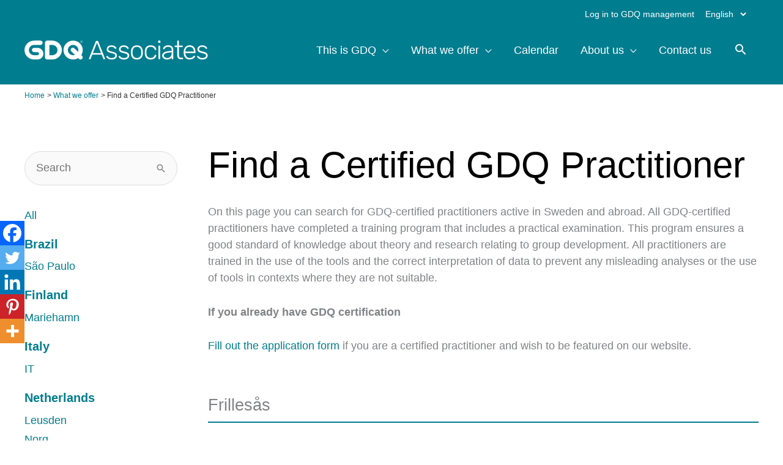

--- FILE ---
content_type: text/html; charset=UTF-8
request_url: https://gdq.se/en/what-we-offer/find/?c_city=Frilles%C3%A5s
body_size: 15079
content:
<!DOCTYPE html><html lang="en-US"><head><script data-no-optimize="1">var litespeed_docref=sessionStorage.getItem("litespeed_docref");litespeed_docref&&(Object.defineProperty(document,"referrer",{get:function(){return litespeed_docref}}),sessionStorage.removeItem("litespeed_docref"));</script> <meta charset="UTF-8"><meta name="viewport" content="width=device-width, initial-scale=1"><link rel="profile" href="https://gmpg.org/xfn/11"><meta name='robots' content='index, follow, max-image-preview:large, max-snippet:-1, max-video-preview:-1' /><link rel="alternate" href="https://gdq.se/sv/vart-erbjudande/hitta-gdq-certifierad-practitioner/" hreflang="sv" /><link rel="alternate" href="https://gdq.se/en/what-we-offer/find/" hreflang="en" /><title>Find a Certified GDQ Practitioner - GDQ</title><link rel="canonical" href="https://gdq.se/en/what-we-offer/find/" /><meta property="og:locale" content="en_US" /><meta property="og:locale:alternate" content="sv_SE" /><meta property="og:type" content="article" /><meta property="og:title" content="Find a Certified GDQ Practitioner - GDQ" /><meta property="og:description" content="On this page you can search for GDQ-certified practitioners active in Sweden and abroad. All GDQ-certified practitioners have completed a training program that includes a practical examination. This program ensures a good standard of knowledge about theory and research relating to group development. All practitioners are trained in the use of the tools and the [&hellip;]" /><meta property="og:url" content="https://gdq.se/en/what-we-offer/find/" /><meta property="og:site_name" content="GDQ" /><meta property="article:publisher" content="https://www.facebook.com/GDQ.Associates" /><meta property="article:modified_time" content="2025-09-19T10:26:44+00:00" /><meta property="og:image" content="https://gdq.se/wp-content/uploads/2022/01/thisisengineering-raeng-h6gCRTCxM7o-unsplash-scaled.jpg" /><meta property="og:image:width" content="2560" /><meta property="og:image:height" content="1708" /><meta property="og:image:type" content="image/jpeg" /><meta name="twitter:card" content="summary_large_image" /><meta name="twitter:label1" content="Est. reading time" /><meta name="twitter:data1" content="1 minute" /> <script type="application/ld+json" class="yoast-schema-graph">{"@context":"https://schema.org","@graph":[{"@type":"WebPage","@id":"https://gdq.se/en/what-we-offer/find/","url":"https://gdq.se/en/what-we-offer/find/","name":"Find a Certified GDQ Practitioner - GDQ","isPartOf":{"@id":"https://gdq.se/en/#website"},"primaryImageOfPage":{"@id":"https://gdq.se/en/what-we-offer/find/#primaryimage"},"image":{"@id":"https://gdq.se/en/what-we-offer/find/#primaryimage"},"thumbnailUrl":"https://gdq.se/wp-content/uploads/2022/01/thisisengineering-raeng-h6gCRTCxM7o-unsplash-scaled.jpg","datePublished":"2022-12-01T11:32:22+00:00","dateModified":"2025-09-19T10:26:44+00:00","breadcrumb":{"@id":"https://gdq.se/en/what-we-offer/find/#breadcrumb"},"inLanguage":"en-US","potentialAction":[{"@type":"ReadAction","target":["https://gdq.se/en/what-we-offer/find/"]}]},{"@type":"ImageObject","inLanguage":"en-US","@id":"https://gdq.se/en/what-we-offer/find/#primaryimage","url":"https://gdq.se/wp-content/uploads/2022/01/thisisengineering-raeng-h6gCRTCxM7o-unsplash-scaled.jpg","contentUrl":"https://gdq.se/wp-content/uploads/2022/01/thisisengineering-raeng-h6gCRTCxM7o-unsplash-scaled.jpg","width":2560,"height":1708},{"@type":"BreadcrumbList","@id":"https://gdq.se/en/what-we-offer/find/#breadcrumb","itemListElement":[{"@type":"ListItem","position":1,"name":"Home","item":"https://gdq.se/en/"},{"@type":"ListItem","position":2,"name":"What we offer","item":"https://gdq.se/en/what-we-offer/"},{"@type":"ListItem","position":3,"name":"Find a Certified GDQ Practitioner"}]},{"@type":"WebSite","@id":"https://gdq.se/en/#website","url":"https://gdq.se/en/","name":"GDQ","description":"","publisher":{"@id":"https://gdq.se/en/#organization"},"potentialAction":[{"@type":"SearchAction","target":{"@type":"EntryPoint","urlTemplate":"https://gdq.se/en/?s={search_term_string}"},"query-input":{"@type":"PropertyValueSpecification","valueRequired":true,"valueName":"search_term_string"}}],"inLanguage":"en-US"},{"@type":"Organization","@id":"https://gdq.se/en/#organization","name":"GDQ Associates","url":"https://gdq.se/en/","logo":{"@type":"ImageObject","inLanguage":"en-US","@id":"https://gdq.se/en/#/schema/logo/image/","url":"https://gdq.se/wp-content/uploads/2020/08/GDQ-favicon-v2.png","contentUrl":"https://gdq.se/wp-content/uploads/2020/08/GDQ-favicon-v2.png","width":557,"height":558,"caption":"GDQ Associates"},"image":{"@id":"https://gdq.se/en/#/schema/logo/image/"},"sameAs":["https://www.facebook.com/GDQ.Associates","https://www.instagram.com/gdq_associates/","https://www.linkedin.com/company/gdq-associates/"]}]}</script> <link rel='dns-prefetch' href='//www.googletagmanager.com' /><link rel='dns-prefetch' href='//fonts.googleapis.com' /><link rel="alternate" type="application/rss+xml" title="GDQ &raquo; Feed" href="https://gdq.se/en/feed/" /><link rel="alternate" type="application/rss+xml" title="GDQ &raquo; Comments Feed" href="https://gdq.se/en/comments/feed/" /><link data-optimized="2" rel="stylesheet" href="https://gdq.se/wp-content/litespeed/css/51abbc120f48b58e1e6d9d3bab9e6f0d.css?ver=f2ed7" /> <script type="litespeed/javascript" data-src="https://gdq.se/wp-includes/js/jquery/jquery.min.js?ver=3.7.1" id="jquery-core-js"></script> <!--[if IE]> <script src="https://gdq.se/wp-content/themes/astra/assets/js/minified/flexibility.min.js?ver=4.11.15" id="astra-flexibility-js"></script> <script id="astra-flexibility-js-after">flexibility(document.documentElement);</script> <![endif]--> <script type="litespeed/javascript" data-src="https://www.googletagmanager.com/gtag/js?id=GT-MQDVNLB4" id="google_gtagjs-js"></script> <script id="google_gtagjs-js-after" type="litespeed/javascript">window.dataLayer=window.dataLayer||[];function gtag(){dataLayer.push(arguments)}
gtag("set","linker",{"domains":["gdq.se"]});gtag("js",new Date());gtag("set","developer_id.dZTNiMT",!0);gtag("config","GT-MQDVNLB4");window._googlesitekit=window._googlesitekit||{};window._googlesitekit.throttledEvents=[];window._googlesitekit.gtagEvent=(name,data)=>{var key=JSON.stringify({name,data});if(!!window._googlesitekit.throttledEvents[key]){return}window._googlesitekit.throttledEvents[key]=!0;setTimeout(()=>{delete window._googlesitekit.throttledEvents[key]},5);gtag("event",name,{...data,event_source:"site-kit"})}</script> <link rel="https://api.w.org/" href="https://gdq.se/wp-json/" /><link rel="alternate" title="JSON" type="application/json" href="https://gdq.se/wp-json/wp/v2/pages/6442" /><link rel="EditURI" type="application/rsd+xml" title="RSD" href="https://gdq.se/xmlrpc.php?rsd" /><meta name="generator" content="WordPress 6.8.3" /><link rel='shortlink' href='https://gdq.se/?p=6442' /><link rel="alternate" title="oEmbed (JSON)" type="application/json+oembed" href="https://gdq.se/wp-json/oembed/1.0/embed?url=https%3A%2F%2Fgdq.se%2Fen%2Fwhat-we-offer%2Ffind%2F&#038;lang=en" /><link rel="alternate" title="oEmbed (XML)" type="text/xml+oembed" href="https://gdq.se/wp-json/oembed/1.0/embed?url=https%3A%2F%2Fgdq.se%2Fen%2Fwhat-we-offer%2Ffind%2F&#038;format=xml&#038;lang=en" /><meta name="generator" content="Site Kit by Google 1.166.0" /><link rel="icon" href="https://gdq.se/wp-content/uploads/2020/06/cropped-GDQ-favicon-v2-32x32.png" sizes="32x32" /><link rel="icon" href="https://gdq.se/wp-content/uploads/2020/06/cropped-GDQ-favicon-v2-192x192.png" sizes="192x192" /><link rel="apple-touch-icon" href="https://gdq.se/wp-content/uploads/2020/06/cropped-GDQ-favicon-v2-180x180.png" /><meta name="msapplication-TileImage" content="https://gdq.se/wp-content/uploads/2020/06/cropped-GDQ-favicon-v2-270x270.png" /></head><body itemtype='https://schema.org/WebPage' itemscope='itemscope' class="wp-singular page-template page-template-consultants-template page-template-consultants-template-php page page-id-6442 page-child parent-pageid-5414 wp-custom-logo wp-embed-responsive wp-theme-astra wp-child-theme-agoodtheme mec-theme-astra ast-desktop ast-plain-container ast-no-sidebar astra-4.11.15 ast-header-custom-item-inside group-blog ast-single-post ast-inherit-site-logo-transparent ast-above-mobile-menu-align-stack ast-default-menu-enable ast-default-above-menu-enable ast-default-below-menu-enable above-header-nav-padding-support ast-full-width-layout ast-inherit-site-logo-sticky ast-primary-sticky-enabled ast-normal-title-enabled astra-addon-4.12.1"><a
class="skip-link screen-reader-text"
href="#content">
Skip to content</a><div
class="hfeed site" id="page"><header
class="site-header header-main-layout-1 ast-primary-menu-enabled ast-logo-title-inline ast-menu-toggle-icon ast-mobile-header-inline ast-above-header-enabled ast-above-header-section-separated ast-above-header-mobile-stack ast-below-header-mobile-stack" id="masthead" itemtype="https://schema.org/WPHeader" itemscope="itemscope" itemid="#masthead"		><div class="ast-above-header-wrap ast-above-header-1" ><div class="ast-above-header"><div class="ast-container"><div class="ast-flex ast-above-header-section-wrap"><div class="ast-above-header-section ast-above-header-section-2 ast-flex ast-justify-content-flex-end widget-above-header" ><div class="above-header-widget above-header-user-select"><div id="custom_html-5" class="widget_text widget widget_custom_html"><div class="textwidget custom-html-widget"><a href="https://markii.gdq.se/login"><i class="fas fa-lock"></i> Log in to GDQ management</a></div></div><div id="polylang-4" class="widget widget_polylang"><label class="screen-reader-text" for="lang_choice_polylang-4">Choose a language</label><select name="lang_choice_polylang-4" id="lang_choice_polylang-4" class="pll-switcher-select"><option value="https://gdq.se/sv/vart-erbjudande/hitta-gdq-certifierad-practitioner/" lang="sv-SE" data-lang="{&quot;id&quot;:0,&quot;name&quot;:&quot;Svenska&quot;,&quot;slug&quot;:&quot;sv&quot;,&quot;dir&quot;:0}">Svenska</option><option value="https://gdq.se/en/what-we-offer/find/" lang="en-US" selected='selected' data-lang="{&quot;id&quot;:0,&quot;name&quot;:&quot;English&quot;,&quot;slug&quot;:&quot;en&quot;,&quot;dir&quot;:0}">English</option></select></div></div></div></div></div></div></div><div class="main-header-bar-wrap"><div class="main-header-bar"><div class="ast-container"><div class="ast-flex main-header-container"><div class="site-branding"><div
class="ast-site-identity" itemtype="https://schema.org/Organization" itemscope="itemscope"			>
<span class="site-logo-img"><a href="https://gdq.se/en/" class="custom-logo-link" rel="home"><img data-lazyloaded="1" src="[data-uri]" width="1672" height="180" data-src="https://gdq.se/wp-content/uploads/2020/04/gdq-v.svg" class="custom-logo" alt="GDQ" decoding="async" fetchpriority="high" /></a></span></div></div><div class="ast-mobile-menu-buttons"><div class="ast-button-wrap">
<button type="button" class="menu-toggle main-header-menu-toggle  ast-mobile-menu-buttons-minimal "  aria-controls='primary-menu' aria-expanded='false'>
<span class="screen-reader-text">Main Menu</span>
<span class="ast-icon icon-menu-bars"><span class="menu-toggle-icon"></span></span>							</button></div></div><div class="ast-main-header-bar-alignment"><div class="main-header-bar-navigation"><nav class="site-navigation ast-flex-grow-1 navigation-accessibility" id="primary-site-navigation" aria-label="Site Navigation" itemtype="https://schema.org/SiteNavigationElement" itemscope="itemscope"><div class="main-navigation"><ul id="primary-menu" class="main-header-menu ast-menu-shadow ast-nav-menu ast-flex ast-justify-content-flex-end  submenu-with-border ast-mega-menu-enabled"><li id="menu-item-2682" class="menu-item menu-item-type-post_type menu-item-object-page menu-item-has-children menu-item-2682"><a aria-expanded="false" href="https://gdq.se/en/this-is-gdq/" class="menu-link"><span class="ast-icon icon-arrow"></span><span class="menu-text">This is GDQ</span><span class="sub-arrow"></span></a><button class="ast-menu-toggle" aria-expanded="false" aria-label="Toggle menu"><span class="screen-reader-text">Menu Toggle</span><span class="ast-icon icon-arrow"></span></button><ul class="sub-menu"><li id="menu-item-2912" class="menu-item menu-item-type-post_type menu-item-object-page menu-item-2912"><a href="https://gdq.se/en/this-is-gdq/research/" class="menu-link"><span class="ast-icon icon-arrow"></span><span class="menu-text">The Research behind GDQ</span></a></li><li id="menu-item-8076" class="menu-item menu-item-type-post_type menu-item-object-page menu-item-8076"><a href="https://gdq.se/en/this-is-gdq/curious-about-a-gdq-report/" class="menu-link"><span class="ast-icon icon-arrow"></span><span class="menu-text">Curious about a GDQ Report?</span></a></li></ul></li><li id="menu-item-5624" class="menu-item menu-item-type-post_type menu-item-object-page current-page-ancestor current-menu-ancestor current-menu-parent current-page-parent current_page_parent current_page_ancestor menu-item-has-children menu-item-5624"><a aria-expanded="false" href="https://gdq.se/en/what-we-offer/" class="menu-link"><span class="ast-icon icon-arrow"></span><span class="menu-text">What we offer</span><span class="sub-arrow"></span></a><button class="ast-menu-toggle" aria-expanded="false" aria-label="Toggle menu"><span class="screen-reader-text">Menu Toggle</span><span class="ast-icon icon-arrow"></span></button><ul class="sub-menu"><li id="menu-item-5627" class="menu-item menu-item-type-post_type menu-item-object-page menu-item-5627"><a href="https://gdq.se/en/what-we-offer/become-gdq-certified/" class="menu-link"><span class="ast-icon icon-arrow"></span><span class="menu-text">Become GDQ certified</span></a></li><li id="menu-item-5625" class="menu-item menu-item-type-post_type menu-item-object-page menu-item-5625"><a href="https://gdq.se/en/what-we-offer/already-certified/" class="menu-link"><span class="ast-icon icon-arrow"></span><span class="menu-text">Already certified?</span></a></li><li id="menu-item-6485" class="menu-item menu-item-type-post_type menu-item-object-page current-menu-item page_item page-item-6442 current_page_item menu-item-6485"><a href="https://gdq.se/en/what-we-offer/find/" class="menu-link"><span class="ast-icon icon-arrow"></span><span class="menu-text">Find a Certified GDQ Practitioner</span></a></li></ul></li><li id="menu-item-2913" class="menu-item menu-item-type-post_type menu-item-object-page menu-item-2913"><a href="https://gdq.se/en/calender/" class="menu-link"><span class="ast-icon icon-arrow"></span><span class="menu-text">Calendar</span><span class="sub-arrow"></span></a></li><li id="menu-item-8099" class="menu-item menu-item-type-post_type menu-item-object-page menu-item-has-children menu-item-8099"><a aria-expanded="false" href="https://gdq.se/en/about-us-2/" class="menu-link"><span class="ast-icon icon-arrow"></span><span class="menu-text">About us</span><span class="sub-arrow"></span></a><button class="ast-menu-toggle" aria-expanded="false" aria-label="Toggle menu"><span class="screen-reader-text">Menu Toggle</span><span class="ast-icon icon-arrow"></span></button><ul class="sub-menu"><li id="menu-item-8100" class="menu-item menu-item-type-post_type menu-item-object-page menu-item-8100"><a href="https://gdq.se/en/about-us-2/about-gdq-associates/" class="menu-link"><span class="ast-icon icon-arrow"></span><span class="menu-text">Our story</span></a></li><li id="menu-item-8101" class="menu-item menu-item-type-post_type menu-item-object-page menu-item-8101"><a href="https://gdq.se/en/about-us-2/our-seven-ethical-and-practical-principles/" class="menu-link"><span class="ast-icon icon-arrow"></span><span class="menu-text">Our six ethical and practical principles</span></a></li><li id="menu-item-2676" class="menu-item menu-item-type-post_type menu-item-object-page menu-item-2676"><a href="https://gdq.se/en/about-us-2/our-team/" class="menu-link"><span class="ast-icon icon-arrow"></span><span class="menu-text">Our team</span></a></li></ul></li><li id="menu-item-8114" class="menu-item menu-item-type-post_type menu-item-object-page menu-item-8114"><a href="https://gdq.se/en/contact/" class="menu-link"><span class="ast-icon icon-arrow"></span><span class="menu-text">Contact us</span><span class="sub-arrow"></span></a></li><li class="ast-masthead-custom-menu-items search-custom-menu-item"><div class="ast-search-icon"><a class="full-screen astra-search-icon" aria-label="Search icon link" href="#" role="button"></a></div><div class="ast-search-menu-icon full-screen"></div></li></ul></div></nav></div></div></div></div></div></div></header><div class="main-header-bar ast-header-breadcrumb"><div class="ast-container"><div class="ast-breadcrumbs-wrapper"><div class="ast-breadcrumbs-inner"><nav role="navigation" aria-label="Breadcrumbs" class="breadcrumb-trail breadcrumbs"><div class="ast-breadcrumbs"><ul class="trail-items"><li class="trail-item trail-begin"><a href="https://gdq.se/en/" rel="home"><span>Home</span></a></li><li class="trail-item"><a href="https://gdq.se/en/what-we-offer/"><span>What we offer</span></a></li><li class="trail-item trail-end"><span><span>Find a Certified GDQ Practitioner</span></span></li></ul></div></nav></div></div></div></div><div id="content" class="site-content"><div class="ast-container"><div id="primary" class="content-area primary"><div class="consultants-wrapper"><div class="consultants-left-panel"><form id="consultant-search-form">
<input type="text" name="c_search" placeholder="Search">
<span class="astra-search-icon"></span></form><ul class="consultants-country-list"><li>
<a href="/en/what-we-offer/find/">
All						</a></li><li class="country-item">
<strong>
<a href="/en/what-we-offer/find/?c_country=Brazil"
class="country-link">
Brazil								</a>
</strong><ul class="consultants-city-list"><li>
<a
href="/en/what-we-offer/find/?c_country=Brazil&c_city=S%C3%A3o+Paulo">
São Paulo										</a></li></ul></li><li class="country-item">
<strong>
<a href="/en/what-we-offer/find/?c_country=Finland"
class="country-link">
Finland								</a>
</strong><ul class="consultants-city-list"><li>
<a
href="/en/what-we-offer/find/?c_country=Finland&c_city=Mariehamn">
Mariehamn										</a></li></ul></li><li class="country-item">
<strong>
<a href="/en/what-we-offer/find/?c_country=Italy"
class="country-link">
Italy								</a>
</strong><ul class="consultants-city-list"><li>
<a
href="/en/what-we-offer/find/?c_country=Italy&c_city=IT">
IT										</a></li></ul></li><li class="country-item">
<strong>
<a href="/en/what-we-offer/find/?c_country=Netherlands"
class="country-link">
Netherlands								</a>
</strong><ul class="consultants-city-list"><li>
<a
href="/en/what-we-offer/find/?c_country=Netherlands&c_city=Leusden">
Leusden										</a></li><li>
<a
href="/en/what-we-offer/find/?c_country=Netherlands&c_city=Norg">
Norg										</a></li></ul></li><li class="country-item">
<strong>
<a href="/en/what-we-offer/find/?c_country=Norway"
class="country-link">
Norway								</a>
</strong><ul class="consultants-city-list"><li>
<a
href="/en/what-we-offer/find/?c_country=Norway&c_city=Drammen">
Drammen										</a></li><li>
<a
href="/en/what-we-offer/find/?c_country=Norway&c_city=Oslo">
Oslo										</a></li><li>
<a
href="/en/what-we-offer/find/?c_country=Norway&c_city=Rykkinn">
Rykkinn										</a></li></ul></li><li class="country-item">
<strong>
<a href="/en/what-we-offer/find/?c_country=Sweden"
class="country-link">
Sweden								</a>
</strong><ul class="consultants-city-list"><li>
<a
href="/en/what-we-offer/find/?c_country=Sweden&c_city=Alings%C3%A5s">
Alingsås										</a></li><li>
<a
href="/en/what-we-offer/find/?c_country=Sweden&c_city=Boden">
Boden										</a></li><li>
<a
href="/en/what-we-offer/find/?c_country=Sweden&c_city=Borgholm">
Borgholm										</a></li><li>
<a
href="/en/what-we-offer/find/?c_country=Sweden&c_city=Bor%C3%A5s">
Borås										</a></li><li>
<a
href="/en/what-we-offer/find/?c_country=Sweden&c_city=Bromma">
Bromma										</a></li><li>
<a
href="/en/what-we-offer/find/?c_country=Sweden&c_city=Br%C3%B6sarp">
Brösarp										</a></li><li>
<a
href="/en/what-we-offer/find/?c_country=Sweden&c_city=B%C3%A5lsta">
Bålsta										</a></li><li>
<a
href="/en/what-we-offer/find/?c_country=Sweden&c_city=Eker%C3%B6">
Ekerö										</a></li><li>
<a
href="/en/what-we-offer/find/?c_country=Sweden&c_city=Enskede">
Enskede										</a></li><li>
<a
href="/en/what-we-offer/find/?c_country=Sweden&c_city=Falsterbo">
Falsterbo										</a></li><li>
<a
href="/en/what-we-offer/find/?c_country=Sweden&c_city=Falun">
Falun										</a></li><li>
<a
href="/en/what-we-offer/find/?c_country=Sweden&c_city=Frilles%C3%A5s">
Frillesås										</a></li><li>
<a
href="/en/what-we-offer/find/?c_country=Sweden&c_city=Fr%C3%B6s%C3%B6n">
Frösön										</a></li><li>
<a
href="/en/what-we-offer/find/?c_country=Sweden&c_city=F%C3%A4rjestaden">
Färjestaden										</a></li><li>
<a
href="/en/what-we-offer/find/?c_country=Sweden&c_city=Gustavsberg">
Gustavsberg										</a></li><li>
<a
href="/en/what-we-offer/find/?c_country=Sweden&c_city=G%C3%A4vle">
Gävle										</a></li><li>
<a
href="/en/what-we-offer/find/?c_country=Sweden&c_city=G%C3%B6teborg">
Göteborg										</a></li><li>
<a
href="/en/what-we-offer/find/?c_country=Sweden&c_city=Habo">
Habo										</a></li><li>
<a
href="/en/what-we-offer/find/?c_country=Sweden&c_city=Hallstavik">
Hallstavik										</a></li><li>
<a
href="/en/what-we-offer/find/?c_country=Sweden&c_city=Halmstad">
Halmstad										</a></li><li>
<a
href="/en/what-we-offer/find/?c_country=Sweden&c_city=Helsingborg">
Helsingborg										</a></li><li>
<a
href="/en/what-we-offer/find/?c_country=Sweden&c_city=Hunnebostrand">
Hunnebostrand										</a></li><li>
<a
href="/en/what-we-offer/find/?c_country=Sweden&c_city=H%C3%A4ssleholm">
Hässleholm										</a></li><li>
<a
href="/en/what-we-offer/find/?c_country=Sweden&c_city=Istorp">
Istorp										</a></li><li>
<a
href="/en/what-we-offer/find/?c_country=Sweden&c_city=J%C3%A4rf%C3%A4lla">
Järfälla										</a></li><li>
<a
href="/en/what-we-offer/find/?c_country=Sweden&c_city=J%C3%B6nk%C3%B6ping">
Jönköping										</a></li><li>
<a
href="/en/what-we-offer/find/?c_country=Sweden&c_city=Kalmar">
Kalmar										</a></li><li>
<a
href="/en/what-we-offer/find/?c_country=Sweden&c_city=Karlshamn">
Karlshamn										</a></li><li>
<a
href="/en/what-we-offer/find/?c_country=Sweden&c_city=Karlskrona">
Karlskrona										</a></li><li>
<a
href="/en/what-we-offer/find/?c_country=Sweden&c_city=Knivsta">
Knivsta										</a></li><li>
<a
href="/en/what-we-offer/find/?c_country=Sweden&c_city=K%C3%A5llered">
Kållered										</a></li><li>
<a
href="/en/what-we-offer/find/?c_country=Sweden&c_city=Lerum">
Lerum										</a></li><li>
<a
href="/en/what-we-offer/find/?c_country=Sweden&c_city=Liding%C3%B6">
Lidingö										</a></li><li>
<a
href="/en/what-we-offer/find/?c_country=Sweden&c_city=Limhamn">
Limhamn										</a></li><li>
<a
href="/en/what-we-offer/find/?c_country=Sweden&c_city=Link%C3%B6ping">
Linköping										</a></li><li>
<a
href="/en/what-we-offer/find/?c_country=Sweden&c_city=Ljungbyholm">
Ljungbyholm										</a></li><li>
<a
href="/en/what-we-offer/find/?c_country=Sweden&c_city=Lomma">
Lomma										</a></li><li>
<a
href="/en/what-we-offer/find/?c_country=Sweden&c_city=Lule%C3%A5">
Luleå										</a></li><li>
<a
href="/en/what-we-offer/find/?c_country=Sweden&c_city=Lund">
Lund										</a></li><li>
<a
href="/en/what-we-offer/find/?c_country=Sweden&c_city=Malm%C3%B6">
Malmö										</a></li><li>
<a
href="/en/what-we-offer/find/?c_country=Sweden&c_city=Motala">
Motala										</a></li><li>
<a
href="/en/what-we-offer/find/?c_country=Sweden&c_city=Onsala">
Onsala										</a></li><li>
<a
href="/en/what-we-offer/find/?c_country=Sweden&c_city=Philadelphia">
Philadelphia										</a></li><li>
<a
href="/en/what-we-offer/find/?c_country=Sweden&c_city=Pite%C3%A5">
Piteå										</a></li><li>
<a
href="/en/what-we-offer/find/?c_country=Sweden&c_city=Rydeb%C3%A4ck">
Rydebäck										</a></li><li>
<a
href="/en/what-we-offer/find/?c_country=Sweden&c_city=R%C3%B6st%C3%A5nga">
Röstånga										</a></li><li>
<a
href="/en/what-we-offer/find/?c_country=Sweden&c_city=Saltsj%C3%B6-Boo">
Saltsjö-Boo										</a></li><li>
<a
href="/en/what-we-offer/find/?c_country=Sweden&c_city=Sigtuna">
Sigtuna										</a></li><li>
<a
href="/en/what-we-offer/find/?c_country=Sweden&c_city=Skan%C3%B6r">
Skanör										</a></li><li>
<a
href="/en/what-we-offer/find/?c_country=Sweden&c_city=Sk%C3%A4ret">
Skäret										</a></li><li>
<a
href="/en/what-we-offer/find/?c_country=Sweden&c_city=Solna">
Solna										</a></li><li>
<a
href="/en/what-we-offer/find/?c_country=Sweden&c_city=Stenungsund">
Stenungsund										</a></li><li>
<a
href="/en/what-we-offer/find/?c_country=Sweden&c_city=Stockholm">
Stockholm										</a></li><li>
<a
href="/en/what-we-offer/find/?c_country=Sweden&c_city=Sundsvall">
Sundsvall										</a></li><li>
<a
href="/en/what-we-offer/find/?c_country=Sweden&c_city=Tjureda">
Tjureda										</a></li><li>
<a
href="/en/what-we-offer/find/?c_country=Sweden&c_city=Trollh%C3%A4ttan">
Trollhättan										</a></li><li>
<a
href="/en/what-we-offer/find/?c_country=Sweden&c_city=Tullinge">
Tullinge										</a></li><li>
<a
href="/en/what-we-offer/find/?c_country=Sweden&c_city=Tyres%C3%B6">
Tyresö										</a></li><li>
<a
href="/en/what-we-offer/find/?c_country=Sweden&c_city=T%C3%A4by">
Täby										</a></li><li>
<a
href="/en/what-we-offer/find/?c_country=Sweden&c_city=Ullared">
Ullared										</a></li><li>
<a
href="/en/what-we-offer/find/?c_country=Sweden&c_city=Ume%C3%A5">
Umeå										</a></li><li>
<a
href="/en/what-we-offer/find/?c_country=Sweden&c_city=Uppsala">
Uppsala										</a></li><li>
<a
href="/en/what-we-offer/find/?c_country=Sweden&c_city=Varberg">
Varberg										</a></li><li>
<a
href="/en/what-we-offer/find/?c_country=Sweden&c_city=Vaxholm">
Vaxholm										</a></li><li>
<a
href="/en/what-we-offer/find/?c_country=Sweden&c_city=Vessigebro">
Vessigebro										</a></li><li>
<a
href="/en/what-we-offer/find/?c_country=Sweden&c_city=Vitaby">
Vitaby										</a></li><li>
<a
href="/en/what-we-offer/find/?c_country=Sweden&c_city=V%C3%A4rnamo">
Värnamo										</a></li><li>
<a
href="/en/what-we-offer/find/?c_country=Sweden&c_city=V%C3%A4stra+Fr%C3%B6lunda">
Västra Frölunda										</a></li><li>
<a
href="/en/what-we-offer/find/?c_country=Sweden&c_city=V%C3%A4stra+G%C3%B6taland">
Västra Götaland										</a></li><li>
<a
href="/en/what-we-offer/find/?c_country=Sweden&c_city=V%C3%A4xj%C3%B6">
Växjö										</a></li><li>
<a
href="/en/what-we-offer/find/?c_country=Sweden&c_city=Ystad">
Ystad										</a></li><li>
<a
href="/en/what-we-offer/find/?c_country=Sweden&c_city=%C3%84lmhult">
Älmhult										</a></li><li>
<a
href="/en/what-we-offer/find/?c_country=Sweden&c_city=%C3%84lvsj%C3%B6">
Älvsjö										</a></li><li>
<a
href="/en/what-we-offer/find/?c_country=Sweden&c_city=%C3%85storp">
Åstorp										</a></li><li>
<a
href="/en/what-we-offer/find/?c_country=Sweden&c_city=%C3%96rebro">
Örebro										</a></li></ul></li><li class="country-item">
<strong>
<a href="/en/what-we-offer/find/?c_country=Turkey"
class="country-link">
Turkey								</a>
</strong><ul class="consultants-city-list"><li>
<a
href="/en/what-we-offer/find/?c_country=Turkey&c_city=ISTANBUL">
ISTANBUL										</a></li></ul></li><li class="country-item">
<strong>
<a href="/en/what-we-offer/find/?c_country=United+States"
class="country-link">
United States								</a>
</strong><ul class="consultants-city-list"><li>
<a
href="/en/what-we-offer/find/?c_country=United+States&c_city=Doylestown%2C+PA">
Doylestown, PA										</a></li><li>
<a
href="/en/what-we-offer/find/?c_country=United+States&c_city=US">
US										</a></li></ul></li></ul></div><div class="consultants-grid-wrapper consultants-right-panel"><div><main id="main" class="site-main"><article
class="post-6442 page type-page status-publish has-post-thumbnail ast-article-single" id="post-6442" itemtype="https://schema.org/CreativeWork" itemscope="itemscope"><header class="entry-header "><h1 class="entry-title" itemprop="headline">Find a Certified GDQ Practitioner</h1></header><div class="entry-content clear"
itemprop="text"><p>On this page you can search for GDQ-certified practitioners active in Sweden and abroad. All GDQ-certified practitioners have completed a training program that includes a practical examination. This program ensures a good standard of knowledge about theory and research relating to group development. All practitioners are trained in the use of the tools and the correct interpretation of data to prevent any misleading analyses or the use of tools in contexts where they are not suitable.</p><p></p><p><strong>If you already have GDQ certification</strong></p><p><a href="https://gdq.se/en/apply-to-be-featured-on-the-gdq-website/" target="_blank" rel="noreferrer noopener">Fill out the application form</a> if you are a certified practitioner and wish to be featured on our website.<br></p><div class='heateor_sss_sharing_container heateor_sss_vertical_sharing' style='width:44px;left: -10px;top: 150px;-webkit-box-shadow:none;box-shadow:none;' data-heateor-sss-href='https://gdq.se/en/what-we-offer/find/'><div class="heateor_sss_sharing_ul"><a aria-label="Facebook" class="heateor_sss_facebook" href="https://www.facebook.com/sharer/sharer.php?u=https%3A%2F%2Fgdq.se%2Fen%2Fwhat-we-offer%2Ffind%2F%3Fc_city%3DFrilles%25C3%25A5s" title="Facebook" rel="nofollow noopener" target="_blank" style="font-size:32px!important;box-shadow:none;display:inline-block;vertical-align:middle"><span class="heateor_sss_svg" style="background-color:#0765FE;width:40px;height:40px;margin:0;display:inline-block;opacity:1;float:left;font-size:32px;box-shadow:none;display:inline-block;font-size:16px;padding:0 4px;vertical-align:middle;background-repeat:repeat;overflow:hidden;padding:0;cursor:pointer;box-sizing:content-box"><svg style="display:block;" focusable="false" aria-hidden="true" xmlns="http://www.w3.org/2000/svg" width="100%" height="100%" viewBox="0 0 32 32"><path fill="#fff" d="M28 16c0-6.627-5.373-12-12-12S4 9.373 4 16c0 5.628 3.875 10.35 9.101 11.647v-7.98h-2.474V16H13.1v-1.58c0-4.085 1.849-5.978 5.859-5.978.76 0 2.072.15 2.608.298v3.325c-.283-.03-.775-.045-1.386-.045-1.967 0-2.728.745-2.728 2.683V16h3.92l-.673 3.667h-3.247v8.245C23.395 27.195 28 22.135 28 16Z"></path></svg></span></a><a aria-label="Twitter" class="heateor_sss_button_twitter" href="https://twitter.com/intent/tweet?text=Find%20a%20Certified%20GDQ%20Practitioner&url=https%3A%2F%2Fgdq.se%2Fen%2Fwhat-we-offer%2Ffind%2F%3Fc_city%3DFrilles%25C3%25A5s" title="Twitter" rel="nofollow noopener" target="_blank" style="font-size:32px!important;box-shadow:none;display:inline-block;vertical-align:middle"><span class="heateor_sss_svg heateor_sss_s__default heateor_sss_s_twitter" style="background-color:#55acee;width:40px;height:40px;margin:0;display:inline-block;opacity:1;float:left;font-size:32px;box-shadow:none;display:inline-block;font-size:16px;padding:0 4px;vertical-align:middle;background-repeat:repeat;overflow:hidden;padding:0;cursor:pointer;box-sizing:content-box"><svg style="display:block;" focusable="false" aria-hidden="true" xmlns="http://www.w3.org/2000/svg" width="100%" height="100%" viewBox="-4 -4 39 39"><path d="M28 8.557a9.913 9.913 0 0 1-2.828.775 4.93 4.93 0 0 0 2.166-2.725 9.738 9.738 0 0 1-3.13 1.194 4.92 4.92 0 0 0-3.593-1.55 4.924 4.924 0 0 0-4.794 6.049c-4.09-.21-7.72-2.17-10.15-5.15a4.942 4.942 0 0 0-.665 2.477c0 1.71.87 3.214 2.19 4.1a4.968 4.968 0 0 1-2.23-.616v.06c0 2.39 1.7 4.38 3.952 4.83-.414.115-.85.174-1.297.174-.318 0-.626-.03-.928-.086a4.935 4.935 0 0 0 4.6 3.42 9.893 9.893 0 0 1-6.114 2.107c-.398 0-.79-.023-1.175-.068a13.953 13.953 0 0 0 7.55 2.213c9.056 0 14.01-7.507 14.01-14.013 0-.213-.005-.426-.015-.637.96-.695 1.795-1.56 2.455-2.55z" fill="#fff"></path></svg></span></a><a aria-label="Linkedin" class="heateor_sss_button_linkedin" href="https://www.linkedin.com/sharing/share-offsite/?url=https%3A%2F%2Fgdq.se%2Fen%2Fwhat-we-offer%2Ffind%2F%3Fc_city%3DFrilles%25C3%25A5s" title="Linkedin" rel="nofollow noopener" target="_blank" style="font-size:32px!important;box-shadow:none;display:inline-block;vertical-align:middle"><span class="heateor_sss_svg heateor_sss_s__default heateor_sss_s_linkedin" style="background-color:#0077b5;width:40px;height:40px;margin:0;display:inline-block;opacity:1;float:left;font-size:32px;box-shadow:none;display:inline-block;font-size:16px;padding:0 4px;vertical-align:middle;background-repeat:repeat;overflow:hidden;padding:0;cursor:pointer;box-sizing:content-box"><svg style="display:block;" focusable="false" aria-hidden="true" xmlns="http://www.w3.org/2000/svg" width="100%" height="100%" viewBox="0 0 32 32"><path d="M6.227 12.61h4.19v13.48h-4.19V12.61zm2.095-6.7a2.43 2.43 0 0 1 0 4.86c-1.344 0-2.428-1.09-2.428-2.43s1.084-2.43 2.428-2.43m4.72 6.7h4.02v1.84h.058c.56-1.058 1.927-2.176 3.965-2.176 4.238 0 5.02 2.792 5.02 6.42v7.395h-4.183v-6.56c0-1.564-.03-3.574-2.178-3.574-2.18 0-2.514 1.7-2.514 3.46v6.668h-4.187V12.61z" fill="#fff"></path></svg></span></a><a aria-label="Pinterest" class="heateor_sss_button_pinterest" href="https://gdq.se/en/what-we-offer/find/?c_city=Frilles%C3%A5s" onclick="event.preventDefault();javascript:void( (function() {var e=document.createElement('script' );e.setAttribute('type','text/javascript' );e.setAttribute('charset','UTF-8' );e.setAttribute('src','//assets.pinterest.com/js/pinmarklet.js?r='+Math.random()*99999999);document.body.appendChild(e)})());" title="Pinterest" rel="noopener" style="font-size:32px!important;box-shadow:none;display:inline-block;vertical-align:middle"><span class="heateor_sss_svg heateor_sss_s__default heateor_sss_s_pinterest" style="background-color:#cc2329;width:40px;height:40px;margin:0;display:inline-block;opacity:1;float:left;font-size:32px;box-shadow:none;display:inline-block;font-size:16px;padding:0 4px;vertical-align:middle;background-repeat:repeat;overflow:hidden;padding:0;cursor:pointer;box-sizing:content-box"><svg style="display:block;" focusable="false" aria-hidden="true" xmlns="http://www.w3.org/2000/svg" width="100%" height="100%" viewBox="-2 -2 35 35"><path fill="#fff" d="M16.539 4.5c-6.277 0-9.442 4.5-9.442 8.253 0 2.272.86 4.293 2.705 5.046.303.125.574.005.662-.33.061-.231.205-.816.27-1.06.088-.331.053-.447-.191-.736-.532-.627-.873-1.439-.873-2.591 0-3.338 2.498-6.327 6.505-6.327 3.548 0 5.497 2.168 5.497 5.062 0 3.81-1.686 7.025-4.188 7.025-1.382 0-2.416-1.142-2.085-2.545.397-1.674 1.166-3.48 1.166-4.689 0-1.081-.581-1.983-1.782-1.983-1.413 0-2.548 1.462-2.548 3.419 0 1.247.421 2.091.421 2.091l-1.699 7.199c-.505 2.137-.076 4.755-.039 5.019.021.158.223.196.314.077.13-.17 1.813-2.247 2.384-4.324.162-.587.929-3.631.929-3.631.46.876 1.801 1.646 3.227 1.646 4.247 0 7.128-3.871 7.128-9.053.003-3.918-3.317-7.568-8.361-7.568z"/></svg></span></a><a class="heateor_sss_more" aria-label="More" title="More" rel="nofollow noopener" style="font-size: 32px!important;border:0;box-shadow:none;display:inline-block!important;font-size:16px;padding:0 4px;vertical-align: middle;display:inline;" href="https://gdq.se/en/what-we-offer/find/?c_city=Frilles%C3%A5s" onclick="event.preventDefault()"><span class="heateor_sss_svg" style="background-color:#ee8e2d;width:40px;height:40px;margin:0;display:inline-block!important;opacity:1;float:left;font-size:32px!important;box-shadow:none;display:inline-block;font-size:16px;padding:0 4px;vertical-align:middle;display:inline;background-repeat:repeat;overflow:hidden;padding:0;cursor:pointer;box-sizing:content-box;" onclick="heateorSssMoreSharingPopup(this, 'https://gdq.se/en/what-we-offer/find/?c_city=Frilles%C3%A5s', 'Find%20a%20Certified%20GDQ%20Practitioner', '' )"><svg xmlns="http://www.w3.org/2000/svg" xmlns:xlink="http://www.w3.org/1999/xlink" viewBox="-.3 0 32 32" version="1.1" width="100%" height="100%" style="display:block;" xml:space="preserve"><g><path fill="#fff" d="M18 14V8h-4v6H8v4h6v6h4v-6h6v-4h-6z" fill-rule="evenodd"></path></g></svg></span></a></div><div class="heateorSssClear"></div></div></div></article></main><div class="consultants-mobile-panel"><form id="consultant-search-form">
<input type="text" name="c_search" placeholder="Search">
<span class="astra-search-icon"></span></form><div class="consultants-cities-cloud">
<select class="consultant-city-select" style="width: 100%; margin-bottom: 1em;"><option disabled selected value>
Choose a city</option><option data-href="/en/what-we-offer/find/">
All</option><optgroup label="Brazil"><option
data-href="/en/what-we-offer/find/?c_country=Brazil&c_city=S%C3%A3o+Paulo">
São Paulo</option></optgroup><optgroup label="Finland"><option
data-href="/en/what-we-offer/find/?c_country=Finland&c_city=Mariehamn">
Mariehamn</option></optgroup><optgroup label="Italy"><option
data-href="/en/what-we-offer/find/?c_country=Italy&c_city=IT">
IT</option></optgroup><optgroup label="Netherlands"><option
data-href="/en/what-we-offer/find/?c_country=Netherlands&c_city=Leusden">
Leusden</option><option
data-href="/en/what-we-offer/find/?c_country=Netherlands&c_city=Norg">
Norg</option></optgroup><optgroup label="Norway"><option
data-href="/en/what-we-offer/find/?c_country=Norway&c_city=Drammen">
Drammen</option><option
data-href="/en/what-we-offer/find/?c_country=Norway&c_city=Oslo">
Oslo</option><option
data-href="/en/what-we-offer/find/?c_country=Norway&c_city=Rykkinn">
Rykkinn</option></optgroup><optgroup label="Sweden"><option
data-href="/en/what-we-offer/find/?c_country=Sweden&c_city=Alings%C3%A5s">
Alingsås</option><option
data-href="/en/what-we-offer/find/?c_country=Sweden&c_city=Boden">
Boden</option><option
data-href="/en/what-we-offer/find/?c_country=Sweden&c_city=Borgholm">
Borgholm</option><option
data-href="/en/what-we-offer/find/?c_country=Sweden&c_city=Bor%C3%A5s">
Borås</option><option
data-href="/en/what-we-offer/find/?c_country=Sweden&c_city=Bromma">
Bromma</option><option
data-href="/en/what-we-offer/find/?c_country=Sweden&c_city=Br%C3%B6sarp">
Brösarp</option><option
data-href="/en/what-we-offer/find/?c_country=Sweden&c_city=B%C3%A5lsta">
Bålsta</option><option
data-href="/en/what-we-offer/find/?c_country=Sweden&c_city=Eker%C3%B6">
Ekerö</option><option
data-href="/en/what-we-offer/find/?c_country=Sweden&c_city=Enskede">
Enskede</option><option
data-href="/en/what-we-offer/find/?c_country=Sweden&c_city=Falsterbo">
Falsterbo</option><option
data-href="/en/what-we-offer/find/?c_country=Sweden&c_city=Falun">
Falun</option><option
data-href="/en/what-we-offer/find/?c_country=Sweden&c_city=Frilles%C3%A5s">
Frillesås</option><option
data-href="/en/what-we-offer/find/?c_country=Sweden&c_city=Fr%C3%B6s%C3%B6n">
Frösön</option><option
data-href="/en/what-we-offer/find/?c_country=Sweden&c_city=F%C3%A4rjestaden">
Färjestaden</option><option
data-href="/en/what-we-offer/find/?c_country=Sweden&c_city=Gustavsberg">
Gustavsberg</option><option
data-href="/en/what-we-offer/find/?c_country=Sweden&c_city=G%C3%A4vle">
Gävle</option><option
data-href="/en/what-we-offer/find/?c_country=Sweden&c_city=G%C3%B6teborg">
Göteborg</option><option
data-href="/en/what-we-offer/find/?c_country=Sweden&c_city=Habo">
Habo</option><option
data-href="/en/what-we-offer/find/?c_country=Sweden&c_city=Hallstavik">
Hallstavik</option><option
data-href="/en/what-we-offer/find/?c_country=Sweden&c_city=Halmstad">
Halmstad</option><option
data-href="/en/what-we-offer/find/?c_country=Sweden&c_city=Helsingborg">
Helsingborg</option><option
data-href="/en/what-we-offer/find/?c_country=Sweden&c_city=Hunnebostrand">
Hunnebostrand</option><option
data-href="/en/what-we-offer/find/?c_country=Sweden&c_city=H%C3%A4ssleholm">
Hässleholm</option><option
data-href="/en/what-we-offer/find/?c_country=Sweden&c_city=Istorp">
Istorp</option><option
data-href="/en/what-we-offer/find/?c_country=Sweden&c_city=J%C3%A4rf%C3%A4lla">
Järfälla</option><option
data-href="/en/what-we-offer/find/?c_country=Sweden&c_city=J%C3%B6nk%C3%B6ping">
Jönköping</option><option
data-href="/en/what-we-offer/find/?c_country=Sweden&c_city=Kalmar">
Kalmar</option><option
data-href="/en/what-we-offer/find/?c_country=Sweden&c_city=Karlshamn">
Karlshamn</option><option
data-href="/en/what-we-offer/find/?c_country=Sweden&c_city=Karlskrona">
Karlskrona</option><option
data-href="/en/what-we-offer/find/?c_country=Sweden&c_city=Knivsta">
Knivsta</option><option
data-href="/en/what-we-offer/find/?c_country=Sweden&c_city=K%C3%A5llered">
Kållered</option><option
data-href="/en/what-we-offer/find/?c_country=Sweden&c_city=Lerum">
Lerum</option><option
data-href="/en/what-we-offer/find/?c_country=Sweden&c_city=Liding%C3%B6">
Lidingö</option><option
data-href="/en/what-we-offer/find/?c_country=Sweden&c_city=Limhamn">
Limhamn</option><option
data-href="/en/what-we-offer/find/?c_country=Sweden&c_city=Link%C3%B6ping">
Linköping</option><option
data-href="/en/what-we-offer/find/?c_country=Sweden&c_city=Ljungbyholm">
Ljungbyholm</option><option
data-href="/en/what-we-offer/find/?c_country=Sweden&c_city=Lomma">
Lomma</option><option
data-href="/en/what-we-offer/find/?c_country=Sweden&c_city=Lule%C3%A5">
Luleå</option><option
data-href="/en/what-we-offer/find/?c_country=Sweden&c_city=Lund">
Lund</option><option
data-href="/en/what-we-offer/find/?c_country=Sweden&c_city=Malm%C3%B6">
Malmö</option><option
data-href="/en/what-we-offer/find/?c_country=Sweden&c_city=Motala">
Motala</option><option
data-href="/en/what-we-offer/find/?c_country=Sweden&c_city=Onsala">
Onsala</option><option
data-href="/en/what-we-offer/find/?c_country=Sweden&c_city=Philadelphia">
Philadelphia</option><option
data-href="/en/what-we-offer/find/?c_country=Sweden&c_city=Pite%C3%A5">
Piteå</option><option
data-href="/en/what-we-offer/find/?c_country=Sweden&c_city=Rydeb%C3%A4ck">
Rydebäck</option><option
data-href="/en/what-we-offer/find/?c_country=Sweden&c_city=R%C3%B6st%C3%A5nga">
Röstånga</option><option
data-href="/en/what-we-offer/find/?c_country=Sweden&c_city=Saltsj%C3%B6-Boo">
Saltsjö-Boo</option><option
data-href="/en/what-we-offer/find/?c_country=Sweden&c_city=Sigtuna">
Sigtuna</option><option
data-href="/en/what-we-offer/find/?c_country=Sweden&c_city=Skan%C3%B6r">
Skanör</option><option
data-href="/en/what-we-offer/find/?c_country=Sweden&c_city=Sk%C3%A4ret">
Skäret</option><option
data-href="/en/what-we-offer/find/?c_country=Sweden&c_city=Solna">
Solna</option><option
data-href="/en/what-we-offer/find/?c_country=Sweden&c_city=Stenungsund">
Stenungsund</option><option
data-href="/en/what-we-offer/find/?c_country=Sweden&c_city=Stockholm">
Stockholm</option><option
data-href="/en/what-we-offer/find/?c_country=Sweden&c_city=Sundsvall">
Sundsvall</option><option
data-href="/en/what-we-offer/find/?c_country=Sweden&c_city=Tjureda">
Tjureda</option><option
data-href="/en/what-we-offer/find/?c_country=Sweden&c_city=Trollh%C3%A4ttan">
Trollhättan</option><option
data-href="/en/what-we-offer/find/?c_country=Sweden&c_city=Tullinge">
Tullinge</option><option
data-href="/en/what-we-offer/find/?c_country=Sweden&c_city=Tyres%C3%B6">
Tyresö</option><option
data-href="/en/what-we-offer/find/?c_country=Sweden&c_city=T%C3%A4by">
Täby</option><option
data-href="/en/what-we-offer/find/?c_country=Sweden&c_city=Ullared">
Ullared</option><option
data-href="/en/what-we-offer/find/?c_country=Sweden&c_city=Ume%C3%A5">
Umeå</option><option
data-href="/en/what-we-offer/find/?c_country=Sweden&c_city=Uppsala">
Uppsala</option><option
data-href="/en/what-we-offer/find/?c_country=Sweden&c_city=Varberg">
Varberg</option><option
data-href="/en/what-we-offer/find/?c_country=Sweden&c_city=Vaxholm">
Vaxholm</option><option
data-href="/en/what-we-offer/find/?c_country=Sweden&c_city=Vessigebro">
Vessigebro</option><option
data-href="/en/what-we-offer/find/?c_country=Sweden&c_city=Vitaby">
Vitaby</option><option
data-href="/en/what-we-offer/find/?c_country=Sweden&c_city=V%C3%A4rnamo">
Värnamo</option><option
data-href="/en/what-we-offer/find/?c_country=Sweden&c_city=V%C3%A4stra+Fr%C3%B6lunda">
Västra Frölunda</option><option
data-href="/en/what-we-offer/find/?c_country=Sweden&c_city=V%C3%A4stra+G%C3%B6taland">
Västra Götaland</option><option
data-href="/en/what-we-offer/find/?c_country=Sweden&c_city=V%C3%A4xj%C3%B6">
Växjö</option><option
data-href="/en/what-we-offer/find/?c_country=Sweden&c_city=Ystad">
Ystad</option><option
data-href="/en/what-we-offer/find/?c_country=Sweden&c_city=%C3%84lmhult">
Älmhult</option><option
data-href="/en/what-we-offer/find/?c_country=Sweden&c_city=%C3%84lvsj%C3%B6">
Älvsjö</option><option
data-href="/en/what-we-offer/find/?c_country=Sweden&c_city=%C3%85storp">
Åstorp</option><option
data-href="/en/what-we-offer/find/?c_country=Sweden&c_city=%C3%96rebro">
Örebro</option></optgroup><optgroup label="Turkey"><option
data-href="/en/what-we-offer/find/?c_country=Turkey&c_city=ISTANBUL">
ISTANBUL</option></optgroup><optgroup label="United States"><option
data-href="/en/what-we-offer/find/?c_country=United+States&c_city=Doylestown%2C+PA">
Doylestown, PA</option><option
data-href="/en/what-we-offer/find/?c_country=United+States&c_city=US">
US</option></optgroup>
</select></div></div><h2 class="consultant-country">
Frillesås</h2><div class="consultants-grid"><div class="single-consultant" data-id="1688"><div class="single-consultant-name">
<a
href="/en/what-we-offer/find/?c_id=1688">Björn Carlsson</a></div></div></div></div></div></div></div></div></div><footer
class="site-footer" id="colophon" itemtype="https://schema.org/WPFooter" itemscope="itemscope" itemid="#colophon"		><div class="footer-adv footer-adv-layout-2"><div class="footer-adv-overlay"><div class="ast-container"><div class="ast-row"><div class="ast-col-lg-6 ast-col-md-6 ast-col-sm-12 ast-col-xs-12 footer-adv-widget footer-adv-widget-1"><div id="text-13" class="widget widget_text"><h2 class="widget-title">Contact</h2><div class="textwidget"><p><a href="mailto:info@gdq.se">info@gdq.se</a></p><p>&nbsp;</p></div></div><div id="block-33" class="widget widget_block"><a href="https://linkedin.com/company/gdq-associates" class="linkedin-icon">
<svg xmlns="http://www.w3.org/2000/svg" viewBox="0 0 448 512"><path d="M100.3 448H7.4V148.9h92.9zM53.8 108.1C24.1 108.1 0 83.5 0 53.8a53.8 53.8 0 0 1 107.6 0c0 29.7-24.1 54.3-53.8 54.3zM447.9 448h-92.7V302.4c0-34.7-.7-79.2-48.3-79.2-48.3 0-55.7 37.7-55.7 76.7V448h-92.8V148.9h89.1v40.8h1.3c12.4-23.5 42.7-48.3 87.9-48.3 94 0 111.3 61.9 111.3 142.3V448z"/></svg>Linkedin</a></div></div><div class="ast-col-lg-6 ast-col-md-6 ast-col-sm-12 ast-col-xs-12 footer-adv-widget footer-adv-widget-2"><div id="polylang-9" class="widget widget_polylang"><h2 class="widget-title">Language</h2><nav aria-label="Language"><ul><li class="lang-item lang-item-54 lang-item-sv lang-item-first"><a lang="sv-SE" hreflang="sv-SE" href="https://gdq.se/sv/vart-erbjudande/hitta-gdq-certifierad-practitioner/"><img src="[data-uri]" alt="" width="16" height="11" style="width: 16px; height: 11px;" /><span style="margin-left:0.3em;">Svenska</span></a></li><li class="lang-item lang-item-51 lang-item-en current-lang"><a lang="en-US" hreflang="en-US" href="https://gdq.se/en/what-we-offer/find/" aria-current="true"><img src="[data-uri]" alt="" width="16" height="11" style="width: 16px; height: 11px;" /><span style="margin-left:0.3em;">English</span></a></li></ul></nav></div><div id="custom_html-15" class="widget_text widget widget_custom_html"><div class="textwidget custom-html-widget"><form id="sib_signup_form_1" method="post" class="sib_signup_form"><div class="sib_loader" style="display:none;"><img data-lazyloaded="1" src="[data-uri]" width="20" height="20" data-src="https://gdq.se/wp-includes/images/spinner.gif" alt="loader"></div>
<input type="hidden" name="sib_form_action" value="subscribe_form_submit">
<input type="hidden" name="sib_form_id" value="1">
<input type="hidden" name="sib_form_alert_notice" value="Please fill out this field">
<input type="hidden" name="sib_form_invalid_email_notice" value="Your email address is invalid">
<input type="hidden" name="sib_security" value="be7d7ee85a"><div class="sib_signup_box_inside_1"><div style="/*display:none*/" class="sib_msg_disp"></div><h3 class="sib-email-heading"> The GDQ Newsletter</h3><p class="sib-intro">Subscribe to our newsletter and stay updated.</p><p class="sib-email-area">
Email Address*
<input type="email" class="sib-email-area" name="email" required="required"></p><p>
<input type="submit" class="sib-default-btn" value="Subscribe"></p></div></form></div></div></div></div></div></div></div><div class="ast-small-footer footer-sml-layout-2"><div class="ast-footer-overlay"><div class="ast-container"><div class="ast-small-footer-wrap" ><div class="ast-row ast-flex"><div class="ast-small-footer-section ast-small-footer-section-1 ast-small-footer-section-equally ast-col-md-6" ><div class="ast-footer-widget-1-area"><aside id="custom_html-6" class="widget_text widget widget_custom_html"><div class="textwidget custom-html-widget">Copyright © 2026 GDQ Associates | <a href="/privacypolicy/">Privacy policy </a>  | <a href="/cookie-policy/">Cookies </a></div></aside></div></div><div class="ast-small-footer-section ast-small-footer-section-2 ast-small-footer-section-equally ast-col-md-6" ><div class="ast-footer-widget-2-area"></div></div></div></div></div></div></div></footer><div class="ast-search-box full-screen ast-full-search-style--dark" id="ast-seach-full-screen-form">
<span id="close" class="close" tabindex="3"><span class="ast-icon icon-close"></span></span><div class="ast-search-wrapper"><div class="ast-container"><h3 class="large-search-text">Start typing and press enter to search</h3><form class="search-form" action="https://gdq.se/en/" method="get"><fieldset>
<label class="text">
<span class="screen-reader-text">Search...</span>
<input name="s" class="search-field" autocomplete="off" type="text" value="" placeholder="Search..." tabindex="1">
</label>
<button aria-label="Search" id="search_submit" class="button search-submit" tabindex="2"><i class="astra-search-icon">  </i></button></fieldset></form></div></div></div></div> <script type="speculationrules">{"prefetch":[{"source":"document","where":{"and":[{"href_matches":"\/*"},{"not":{"href_matches":["\/wp-*.php","\/wp-admin\/*","\/wp-content\/uploads\/*","\/wp-content\/*","\/wp-content\/plugins\/*","\/wp-content\/themes\/agoodtheme\/*","\/wp-content\/themes\/astra\/*","\/*\\?(.+)"]}},{"not":{"selector_matches":"a[rel~=\"nofollow\"]"}},{"not":{"selector_matches":".no-prefetch, .no-prefetch a"}}]},"eagerness":"conservative"}]}</script> <script data-no-optimize="1">window.lazyLoadOptions=Object.assign({},{threshold:300},window.lazyLoadOptions||{});!function(t,e){"object"==typeof exports&&"undefined"!=typeof module?module.exports=e():"function"==typeof define&&define.amd?define(e):(t="undefined"!=typeof globalThis?globalThis:t||self).LazyLoad=e()}(this,function(){"use strict";function e(){return(e=Object.assign||function(t){for(var e=1;e<arguments.length;e++){var n,a=arguments[e];for(n in a)Object.prototype.hasOwnProperty.call(a,n)&&(t[n]=a[n])}return t}).apply(this,arguments)}function o(t){return e({},at,t)}function l(t,e){return t.getAttribute(gt+e)}function c(t){return l(t,vt)}function s(t,e){return function(t,e,n){e=gt+e;null!==n?t.setAttribute(e,n):t.removeAttribute(e)}(t,vt,e)}function i(t){return s(t,null),0}function r(t){return null===c(t)}function u(t){return c(t)===_t}function d(t,e,n,a){t&&(void 0===a?void 0===n?t(e):t(e,n):t(e,n,a))}function f(t,e){et?t.classList.add(e):t.className+=(t.className?" ":"")+e}function _(t,e){et?t.classList.remove(e):t.className=t.className.replace(new RegExp("(^|\\s+)"+e+"(\\s+|$)")," ").replace(/^\s+/,"").replace(/\s+$/,"")}function g(t){return t.llTempImage}function v(t,e){!e||(e=e._observer)&&e.unobserve(t)}function b(t,e){t&&(t.loadingCount+=e)}function p(t,e){t&&(t.toLoadCount=e)}function n(t){for(var e,n=[],a=0;e=t.children[a];a+=1)"SOURCE"===e.tagName&&n.push(e);return n}function h(t,e){(t=t.parentNode)&&"PICTURE"===t.tagName&&n(t).forEach(e)}function a(t,e){n(t).forEach(e)}function m(t){return!!t[lt]}function E(t){return t[lt]}function I(t){return delete t[lt]}function y(e,t){var n;m(e)||(n={},t.forEach(function(t){n[t]=e.getAttribute(t)}),e[lt]=n)}function L(a,t){var o;m(a)&&(o=E(a),t.forEach(function(t){var e,n;e=a,(t=o[n=t])?e.setAttribute(n,t):e.removeAttribute(n)}))}function k(t,e,n){f(t,e.class_loading),s(t,st),n&&(b(n,1),d(e.callback_loading,t,n))}function A(t,e,n){n&&t.setAttribute(e,n)}function O(t,e){A(t,rt,l(t,e.data_sizes)),A(t,it,l(t,e.data_srcset)),A(t,ot,l(t,e.data_src))}function w(t,e,n){var a=l(t,e.data_bg_multi),o=l(t,e.data_bg_multi_hidpi);(a=nt&&o?o:a)&&(t.style.backgroundImage=a,n=n,f(t=t,(e=e).class_applied),s(t,dt),n&&(e.unobserve_completed&&v(t,e),d(e.callback_applied,t,n)))}function x(t,e){!e||0<e.loadingCount||0<e.toLoadCount||d(t.callback_finish,e)}function M(t,e,n){t.addEventListener(e,n),t.llEvLisnrs[e]=n}function N(t){return!!t.llEvLisnrs}function z(t){if(N(t)){var e,n,a=t.llEvLisnrs;for(e in a){var o=a[e];n=e,o=o,t.removeEventListener(n,o)}delete t.llEvLisnrs}}function C(t,e,n){var a;delete t.llTempImage,b(n,-1),(a=n)&&--a.toLoadCount,_(t,e.class_loading),e.unobserve_completed&&v(t,n)}function R(i,r,c){var l=g(i)||i;N(l)||function(t,e,n){N(t)||(t.llEvLisnrs={});var a="VIDEO"===t.tagName?"loadeddata":"load";M(t,a,e),M(t,"error",n)}(l,function(t){var e,n,a,o;n=r,a=c,o=u(e=i),C(e,n,a),f(e,n.class_loaded),s(e,ut),d(n.callback_loaded,e,a),o||x(n,a),z(l)},function(t){var e,n,a,o;n=r,a=c,o=u(e=i),C(e,n,a),f(e,n.class_error),s(e,ft),d(n.callback_error,e,a),o||x(n,a),z(l)})}function T(t,e,n){var a,o,i,r,c;t.llTempImage=document.createElement("IMG"),R(t,e,n),m(c=t)||(c[lt]={backgroundImage:c.style.backgroundImage}),i=n,r=l(a=t,(o=e).data_bg),c=l(a,o.data_bg_hidpi),(r=nt&&c?c:r)&&(a.style.backgroundImage='url("'.concat(r,'")'),g(a).setAttribute(ot,r),k(a,o,i)),w(t,e,n)}function G(t,e,n){var a;R(t,e,n),a=e,e=n,(t=Et[(n=t).tagName])&&(t(n,a),k(n,a,e))}function D(t,e,n){var a;a=t,(-1<It.indexOf(a.tagName)?G:T)(t,e,n)}function S(t,e,n){var a;t.setAttribute("loading","lazy"),R(t,e,n),a=e,(e=Et[(n=t).tagName])&&e(n,a),s(t,_t)}function V(t){t.removeAttribute(ot),t.removeAttribute(it),t.removeAttribute(rt)}function j(t){h(t,function(t){L(t,mt)}),L(t,mt)}function F(t){var e;(e=yt[t.tagName])?e(t):m(e=t)&&(t=E(e),e.style.backgroundImage=t.backgroundImage)}function P(t,e){var n;F(t),n=e,r(e=t)||u(e)||(_(e,n.class_entered),_(e,n.class_exited),_(e,n.class_applied),_(e,n.class_loading),_(e,n.class_loaded),_(e,n.class_error)),i(t),I(t)}function U(t,e,n,a){var o;n.cancel_on_exit&&(c(t)!==st||"IMG"===t.tagName&&(z(t),h(o=t,function(t){V(t)}),V(o),j(t),_(t,n.class_loading),b(a,-1),i(t),d(n.callback_cancel,t,e,a)))}function $(t,e,n,a){var o,i,r=(i=t,0<=bt.indexOf(c(i)));s(t,"entered"),f(t,n.class_entered),_(t,n.class_exited),o=t,i=a,n.unobserve_entered&&v(o,i),d(n.callback_enter,t,e,a),r||D(t,n,a)}function q(t){return t.use_native&&"loading"in HTMLImageElement.prototype}function H(t,o,i){t.forEach(function(t){return(a=t).isIntersecting||0<a.intersectionRatio?$(t.target,t,o,i):(e=t.target,n=t,a=o,t=i,void(r(e)||(f(e,a.class_exited),U(e,n,a,t),d(a.callback_exit,e,n,t))));var e,n,a})}function B(e,n){var t;tt&&!q(e)&&(n._observer=new IntersectionObserver(function(t){H(t,e,n)},{root:(t=e).container===document?null:t.container,rootMargin:t.thresholds||t.threshold+"px"}))}function J(t){return Array.prototype.slice.call(t)}function K(t){return t.container.querySelectorAll(t.elements_selector)}function Q(t){return c(t)===ft}function W(t,e){return e=t||K(e),J(e).filter(r)}function X(e,t){var n;(n=K(e),J(n).filter(Q)).forEach(function(t){_(t,e.class_error),i(t)}),t.update()}function t(t,e){var n,a,t=o(t);this._settings=t,this.loadingCount=0,B(t,this),n=t,a=this,Y&&window.addEventListener("online",function(){X(n,a)}),this.update(e)}var Y="undefined"!=typeof window,Z=Y&&!("onscroll"in window)||"undefined"!=typeof navigator&&/(gle|ing|ro)bot|crawl|spider/i.test(navigator.userAgent),tt=Y&&"IntersectionObserver"in window,et=Y&&"classList"in document.createElement("p"),nt=Y&&1<window.devicePixelRatio,at={elements_selector:".lazy",container:Z||Y?document:null,threshold:300,thresholds:null,data_src:"src",data_srcset:"srcset",data_sizes:"sizes",data_bg:"bg",data_bg_hidpi:"bg-hidpi",data_bg_multi:"bg-multi",data_bg_multi_hidpi:"bg-multi-hidpi",data_poster:"poster",class_applied:"applied",class_loading:"litespeed-loading",class_loaded:"litespeed-loaded",class_error:"error",class_entered:"entered",class_exited:"exited",unobserve_completed:!0,unobserve_entered:!1,cancel_on_exit:!0,callback_enter:null,callback_exit:null,callback_applied:null,callback_loading:null,callback_loaded:null,callback_error:null,callback_finish:null,callback_cancel:null,use_native:!1},ot="src",it="srcset",rt="sizes",ct="poster",lt="llOriginalAttrs",st="loading",ut="loaded",dt="applied",ft="error",_t="native",gt="data-",vt="ll-status",bt=[st,ut,dt,ft],pt=[ot],ht=[ot,ct],mt=[ot,it,rt],Et={IMG:function(t,e){h(t,function(t){y(t,mt),O(t,e)}),y(t,mt),O(t,e)},IFRAME:function(t,e){y(t,pt),A(t,ot,l(t,e.data_src))},VIDEO:function(t,e){a(t,function(t){y(t,pt),A(t,ot,l(t,e.data_src))}),y(t,ht),A(t,ct,l(t,e.data_poster)),A(t,ot,l(t,e.data_src)),t.load()}},It=["IMG","IFRAME","VIDEO"],yt={IMG:j,IFRAME:function(t){L(t,pt)},VIDEO:function(t){a(t,function(t){L(t,pt)}),L(t,ht),t.load()}},Lt=["IMG","IFRAME","VIDEO"];return t.prototype={update:function(t){var e,n,a,o=this._settings,i=W(t,o);{if(p(this,i.length),!Z&&tt)return q(o)?(e=o,n=this,i.forEach(function(t){-1!==Lt.indexOf(t.tagName)&&S(t,e,n)}),void p(n,0)):(t=this._observer,o=i,t.disconnect(),a=t,void o.forEach(function(t){a.observe(t)}));this.loadAll(i)}},destroy:function(){this._observer&&this._observer.disconnect(),K(this._settings).forEach(function(t){I(t)}),delete this._observer,delete this._settings,delete this.loadingCount,delete this.toLoadCount},loadAll:function(t){var e=this,n=this._settings;W(t,n).forEach(function(t){v(t,e),D(t,n,e)})},restoreAll:function(){var e=this._settings;K(e).forEach(function(t){P(t,e)})}},t.load=function(t,e){e=o(e);D(t,e)},t.resetStatus=function(t){i(t)},t}),function(t,e){"use strict";function n(){e.body.classList.add("litespeed_lazyloaded")}function a(){console.log("[LiteSpeed] Start Lazy Load"),o=new LazyLoad(Object.assign({},t.lazyLoadOptions||{},{elements_selector:"[data-lazyloaded]",callback_finish:n})),i=function(){o.update()},t.MutationObserver&&new MutationObserver(i).observe(e.documentElement,{childList:!0,subtree:!0,attributes:!0})}var o,i;t.addEventListener?t.addEventListener("load",a,!1):t.attachEvent("onload",a)}(window,document);</script><script data-no-optimize="1">window.litespeed_ui_events=window.litespeed_ui_events||["mouseover","click","keydown","wheel","touchmove","touchstart"];var urlCreator=window.URL||window.webkitURL;function litespeed_load_delayed_js_force(){console.log("[LiteSpeed] Start Load JS Delayed"),litespeed_ui_events.forEach(e=>{window.removeEventListener(e,litespeed_load_delayed_js_force,{passive:!0})}),document.querySelectorAll("iframe[data-litespeed-src]").forEach(e=>{e.setAttribute("src",e.getAttribute("data-litespeed-src"))}),"loading"==document.readyState?window.addEventListener("DOMContentLoaded",litespeed_load_delayed_js):litespeed_load_delayed_js()}litespeed_ui_events.forEach(e=>{window.addEventListener(e,litespeed_load_delayed_js_force,{passive:!0})});async function litespeed_load_delayed_js(){let t=[];for(var d in document.querySelectorAll('script[type="litespeed/javascript"]').forEach(e=>{t.push(e)}),t)await new Promise(e=>litespeed_load_one(t[d],e));document.dispatchEvent(new Event("DOMContentLiteSpeedLoaded")),window.dispatchEvent(new Event("DOMContentLiteSpeedLoaded"))}function litespeed_load_one(t,e){console.log("[LiteSpeed] Load ",t);var d=document.createElement("script");d.addEventListener("load",e),d.addEventListener("error",e),t.getAttributeNames().forEach(e=>{"type"!=e&&d.setAttribute("data-src"==e?"src":e,t.getAttribute(e))});let a=!(d.type="text/javascript");!d.src&&t.textContent&&(d.src=litespeed_inline2src(t.textContent),a=!0),t.after(d),t.remove(),a&&e()}function litespeed_inline2src(t){try{var d=urlCreator.createObjectURL(new Blob([t.replace(/^(?:<!--)?(.*?)(?:-->)?$/gm,"$1")],{type:"text/javascript"}))}catch(e){d="data:text/javascript;base64,"+btoa(t.replace(/^(?:<!--)?(.*?)(?:-->)?$/gm,"$1"))}return d}</script><script data-no-optimize="1">var litespeed_vary=document.cookie.replace(/(?:(?:^|.*;\s*)_lscache_vary\s*\=\s*([^;]*).*$)|^.*$/,"");litespeed_vary||fetch("/wp-content/plugins/litespeed-cache/guest.vary.php",{method:"POST",cache:"no-cache",redirect:"follow"}).then(e=>e.json()).then(e=>{console.log(e),e.hasOwnProperty("reload")&&"yes"==e.reload&&(sessionStorage.setItem("litespeed_docref",document.referrer),window.location.reload(!0))});</script><script data-optimized="1" type="litespeed/javascript" data-src="https://gdq.se/wp-content/litespeed/js/933475bb27037d7e6543170416a71076.js?ver=f2ed7"></script></body></html>
<!-- Page optimized by LiteSpeed Cache @2026-01-26 21:35:04 -->

<!-- Page supported by LiteSpeed Cache 7.6.2 on 2026-01-26 21:35:01 -->
<!-- Guest Mode -->
<!-- QUIC.cloud UCSS in queue -->

--- FILE ---
content_type: image/svg+xml
request_url: https://gdq.se/wp-content/uploads/2020/04/gdq-v.svg
body_size: 2764
content:
<?xml version="1.0" encoding="UTF-8"?> <!-- Generator: Adobe Illustrator 24.1.0, SVG Export Plug-In . SVG Version: 6.00 Build 0) --> <svg xmlns="http://www.w3.org/2000/svg" xmlns:xlink="http://www.w3.org/1999/xlink" version="1.1" id="Layer_1" x="0px" y="0px" viewBox="0 0 1672.4 180.1" style="enable-background:new 0 0 1672.4 180.1;" xml:space="preserve"> <style type="text/css"> .st0{fill:#FFFFFF;} </style> <path class="st0" d="M117.9,69.3H87.8c-11,0-20,8.9-20,20s8.9,20,20,20h30.1c7.8,0,14.2,6.4,14.2,14.2s-6.4,14.2-14.2,14.2H87.8 c-26.4,0-47.8-21.4-47.8-47.8s21.4-47.8,47.8-47.8h57.5c11,0,20-8.9,20-20c0-11-8.9-20-20-20H87.8C39.4,2.1,0,41.5,0,89.9 c0,46.2,36,84.2,81.4,87.5c1,0.2,2,0.2,3.1,0.2H118c29.9,0,54.2-24.3,54.2-54.2C172.1,93.6,147.8,69.3,117.9,69.3z"></path> <path class="st0" d="M443.2,2.1c-48.4,0-87.8,39.4-87.8,87.8s39.4,87.8,87.8,87.8c8.2,0,16.4-1.1,24.2-3.4c1.4-0.4,2.9-0.9,4.2-1.3 c6.4-2.2,12.3-5,17.9-8.5l7.3,7.3c3.9,3.9,9,5.9,14.1,5.9c5.1,0,10.2-2,14.1-5.9c7.8-7.8,7.8-20.5,0-28.3l-7.4-7.4 c8.4-13.6,13.2-29.5,13.2-46.3C531,41.5,491.6,2.1,443.2,2.1z M458.7,135.1c-0.8,0.3-1.5,0.5-2.3,0.7c-4.3,1.2-8.7,1.8-13.2,1.8 c-26.4,0-47.8-21.4-47.8-47.8S416.8,42,443.2,42S491,63.4,491,89.8c0,5.8-1,11.4-3,16.6l-32.8-32.8c-7.8-7.8-20.5-7.8-28.3,0 s-7.8,20.5,0,28.3l32.8,32.8C459.4,134.9,459.1,135,458.7,135.1z"></path> <path class="st0" d="M520.3,23.4c-5.9,0-10.7-4.8-10.7-10.7S514.4,2,520.3,2S531,6.9,531,12.8S526.2,23.4,520.3,23.4z M520.3,3.7 c-5,0-9.1,4.1-9.1,9.1s4.1,9.1,9.1,9.1s9.1-4.1,9.1-9.1S525.3,3.7,520.3,3.7z"></path> <g> <path class="st0" d="M520.7,14h-2v3.9h-1.8V7.7h3.6c1.2,0,2.1,0.3,2.7,0.8c0.6,0.5,1,1.3,1,2.3c0,0.7-0.2,1.3-0.5,1.7 c-0.3,0.5-0.8,0.8-1.4,1.1l2.3,4.3V18h-1.9L520.7,14z M518.7,12.5h1.8c0.6,0,1.1-0.2,1.4-0.5c0.3-0.3,0.5-0.7,0.5-1.2 c0-0.5-0.2-1-0.5-1.3S521.1,9,520.5,9h-1.9v3.5H518.7z"></path> </g> <path class="st0" d="M253,2.1h-46.3c-11,0-19.8,8.8-20,19.8l0,0v135l0,0c0,0.3,0,0.5,0,0.8c0,11,8.9,20,20,20H253 c48.4,0,87.8-39.4,87.8-87.8S301.4,2.1,253,2.1z M253,137.7h-26.2V42.1H253c26.4,0,47.8,21.4,47.8,47.8S279.4,137.7,253,137.7z"></path> <g> <path class="st0" d="M588.7,173.8c-1-1-1.5-2.1-1.5-3.4l0.5-2.7L649.5,9.3c1.3-3.3,3.7-4.9,7.1-4.9h8.3c3.4,0,5.8,1.6,7.1,4.9 l61.7,158.4l0.5,2.7c0,1.3-0.5,2.4-1.5,3.4c-1,1-2.1,1.5-3.4,1.5h-4.9c-1.5,0-2.6-0.4-3.5-1.2c-0.9-0.8-1.5-1.6-1.8-2.4l-15.1-39 h-86.4l-15.1,39c-0.3,0.8-0.9,1.6-1.8,2.4c-0.9,0.8-2.1,1.2-3.5,1.2h-4.9C590.8,175.3,589.7,174.8,588.7,173.8z M623.4,117.9h74.7 l-37.3-96.1L623.4,117.9z"></path> <path class="st0" d="M767,172.3c-7.2-3.6-12.7-7.6-16.3-12.2c-3.7-4.6-5.5-8.2-5.5-11c0-1.5,0.6-2.6,1.7-3.5 c1.1-0.9,2.4-1.3,3.7-1.3h3.7c1.1,0,2.1,0.2,2.8,0.6c0.7,0.4,1.6,1.3,2.6,2.6c3.6,5,7.9,9,13.1,11.8c5.1,2.8,12.2,4.3,21.1,4.3 c10.1,0,18.2-1.9,24.4-5.7c6.2-3.8,9.3-9.3,9.3-16.5c0-4.4-1.3-8-3.8-10.7c-2.5-2.8-6.6-5.2-12.2-7.2c-5.6-2-14-4.4-25-7 c-14.5-3.3-24.4-7.7-29.6-13.4c-5.3-5.7-7.9-12.9-7.9-21.7c0-6,1.7-11.7,5-17.1c3.3-5.4,8.3-9.8,14.9-13.2 c6.6-3.4,14.5-5.1,23.8-5.1c9.8,0,18,1.7,24.8,5c6.7,3.3,11.8,7.2,15.1,11.6c3.3,4.4,5,8,5,10.7c0,1.5-0.5,2.6-1.6,3.5 c-1.1,0.9-2.3,1.3-3.8,1.3h-3.7c-2.3,0-4.1-1.1-5.4-3.2c-3.3-4.9-7-8.6-11.1-11.1c-4.1-2.5-10.6-3.8-19.4-3.8 c-9.4,0-16.6,2-21.5,5.9c-4.9,3.9-7.3,9-7.3,15.4c0,3.9,1,7.2,2.9,9.8c2,2.6,5.6,5,11,7.2c5.4,2.2,13.2,4.4,23.4,6.7 c15.1,3.4,25.8,8,32,13.7c6.2,5.7,9.3,13.3,9.3,22.7c0,6.7-1.9,12.8-5.6,18.3c-3.7,5.5-9.3,9.9-16.6,13.2 c-7.3,3.3-16.1,4.9-26.4,4.9C783.1,177.7,774.2,175.9,767,172.3z"></path> <path class="st0" d="M879.3,172.3c-7.2-3.6-12.7-7.6-16.4-12.2c-3.7-4.6-5.5-8.2-5.5-11c0-1.5,0.6-2.6,1.7-3.5 c1.1-0.9,2.4-1.3,3.7-1.3h3.7c1.1,0,2.1,0.2,2.8,0.6c0.7,0.4,1.6,1.3,2.6,2.6c3.6,5,7.9,9,13.1,11.8c5.1,2.8,12.2,4.3,21.1,4.3 c10.1,0,18.2-1.9,24.4-5.7c6.2-3.8,9.3-9.3,9.3-16.5c0-4.4-1.3-8-3.8-10.7c-2.5-2.8-6.6-5.2-12.2-7.2c-5.6-2-14-4.4-25-7 c-14.5-3.3-24.4-7.7-29.6-13.4c-5.3-5.7-7.9-12.9-7.9-21.7c0-6,1.7-11.7,5-17.1c3.3-5.4,8.3-9.8,14.9-13.2 c6.6-3.4,14.5-5.1,23.8-5.1c9.8,0,18,1.7,24.8,5c6.7,3.3,11.8,7.2,15.1,11.6c3.3,4.4,5,8,5,10.7c0,1.5-0.5,2.6-1.6,3.5 c-1.1,0.9-2.3,1.3-3.8,1.3h-3.7c-2.3,0-4.1-1.1-5.4-3.2c-3.3-4.9-7-8.6-11.1-11.1c-4.1-2.5-10.6-3.8-19.4-3.8 c-9.4,0-16.6,2-21.5,5.9c-4.9,3.9-7.3,9-7.3,15.4c0,3.9,1,7.2,2.9,9.8c2,2.6,5.6,5,11,7.2c5.4,2.2,13.2,4.4,23.4,6.7 c15.1,3.4,25.8,8,32,13.7c6.2,5.7,9.3,13.3,9.3,22.7c0,6.7-1.9,12.8-5.6,18.3c-3.7,5.5-9.3,9.9-16.6,13.2 c-7.3,3.3-16.1,4.9-26.4,4.9C895.5,177.7,886.6,175.9,879.3,172.3z"></path> <path class="st0" d="M985.1,162.2c-9.4-10.3-14.3-23.7-14.8-40.1l-0.2-10.2l0.2-10.2c0.5-16.4,5.4-29.8,14.8-40.1 c9.4-10.3,22.5-15.5,39.4-15.5c16.9,0,30.1,5.2,39.4,15.5c9.4,10.3,14.3,23.7,14.8,40.1c0.2,1.6,0.2,5,0.2,10.2 c0,5.2-0.1,8.6-0.2,10.2c-0.5,16.4-5.4,29.8-14.8,40.1c-9.4,10.3-22.5,15.5-39.4,15.5C1007.6,177.7,994.5,172.5,985.1,162.2z M1052.5,152.4c7.1-7.4,10.9-17.9,11.3-31.6c0.2-1.6,0.2-4.6,0.2-9c0-4.4-0.1-7.4-0.2-9c-0.5-13.7-4.3-24.2-11.3-31.6 c-7.1-7.4-16.4-11.1-27.9-11.1c-11.6,0-20.9,3.7-27.9,11.1c-7.1,7.4-10.9,17.9-11.3,31.6l-0.2,9l0.2,9c0.5,13.7,4.3,24.2,11.3,31.6 c7.1,7.4,16.4,11.1,27.9,11.1C1036.1,163.5,1045.4,159.8,1052.5,152.4z"></path> <path class="st0" d="M1111.2,162.9c-9.3-9.8-14.2-23.6-14.6-41.4l-0.2-9.8l0.2-9.8c0.5-17.7,5.4-31.5,14.6-41.4 c9.3-9.8,22.4-14.8,39.3-14.8c10.7,0,19.9,1.9,27.5,5.7c7.6,3.8,13.2,8.7,17,14.6c3.7,5.9,5.8,12.1,6.1,18.4 c0.2,1.5-0.3,2.7-1.5,3.8c-1.1,1.1-2.4,1.6-3.9,1.6h-3.4c-1.6,0-2.8-0.4-3.5-1.1c-0.7-0.7-1.5-2.1-2.3-4 c-3.3-8.9-7.8-15.3-13.7-19.2c-5.9-3.8-13.3-5.7-22.2-5.7c-11.7,0-21,3.5-27.9,10.6c-6.9,7.1-10.6,17.9-11.1,32.6l-0.2,8.5l0.2,8.5 c0.5,14.6,4.2,25.5,11.1,32.6c6.9,7.1,16.2,10.6,27.9,10.6c8.9,0,16.3-1.9,22.2-5.7c5.9-3.8,10.4-10.2,13.7-19.2 c0.8-2,1.6-3.3,2.3-4c0.7-0.7,1.9-1.1,3.5-1.1h3.4c1.5,0,2.8,0.5,3.9,1.6c1.1,1.1,1.6,2.3,1.5,3.8c-0.3,6.3-2.4,12.5-6.1,18.4 c-3.7,5.9-9.4,10.8-17,14.6c-7.6,3.8-16.7,5.7-27.5,5.7C1133.5,177.7,1120.4,172.8,1111.2,162.9z"></path> <path class="st0" d="M1220.2,20.8c-1-1-1.5-2.3-1.5-3.9V7.6c0-1.6,0.5-3,1.5-4c1-1.1,2.3-1.6,3.9-1.6h9.3c1.6,0,3,0.5,4,1.6 c1.1,1.1,1.6,2.4,1.6,4v9.3c0,1.6-0.5,2.9-1.6,3.9c-1.1,1-2.4,1.5-4,1.5h-9.3C1222.5,22.3,1221.2,21.8,1220.2,20.8z M1222.9,173.8 c-1-1-1.5-2.3-1.5-3.9V53.7c0-1.6,0.5-2.9,1.5-3.9c1-1,2.3-1.5,3.9-1.5h4.1c1.6,0,2.9,0.5,3.9,1.5c1,1,1.5,2.3,1.5,3.9v116.2 c0,1.6-0.5,2.9-1.5,3.9c-1,1-2.3,1.5-3.9,1.5h-4.1C1225.2,175.3,1223.9,174.8,1222.9,173.8z"></path> <path class="st0" d="M1276.7,172.8c-6.7-3.3-12-7.6-16-13.2c-4-5.5-6-11.6-6-18.3c0-10.7,4.4-19.5,13.1-26.4 c8.7-6.8,20.5-11.2,35.3-13.2l38.6-5.4v-8.5c0-8.9-2.7-15.8-8.2-20.6c-5.5-4.8-13.8-7.2-25-7.2c-8.3,0-15.1,1.6-20.4,4.9 c-5.3,3.3-8.7,7.2-10.1,11.7c-0.7,2-1.4,3.3-2.3,4c-0.9,0.7-2.1,1.1-3.5,1.1h-3.4c-1.5,0-2.7-0.5-3.8-1.6c-1.1-1.1-1.6-2.3-1.6-3.8 c0-3.6,1.6-7.8,4.9-12.6c3.3-4.8,8.3-9,15.1-12.6c6.8-3.6,15.2-5.4,25.1-5.4c17.4,0,29.8,4.1,37.1,12.4c7.3,8.3,11,18.4,11,30.3 v81.3c0,1.6-0.5,2.9-1.5,3.9c-1,1-2.3,1.5-3.9,1.5h-4.1c-1.6,0-2.9-0.5-3.9-1.5c-1-1-1.5-2.3-1.5-3.9v-11.5 c-3.6,5.4-8.8,9.9-15.7,13.7c-6.9,3.7-16.1,5.6-27.5,5.6C1290.6,177.7,1283.3,176.1,1276.7,172.8z M1330.1,151.8 c7.6-7.8,11.5-19,11.5-33.7v-8.3l-31.5,4.4c-13.3,1.8-23.4,4.9-30.3,9.3c-6.8,4.4-10.2,9.9-10.2,16.6c0,7.5,3.1,13.3,9.4,17.3 c6.3,4.1,13.5,6.1,21.8,6.1C1312.7,163.5,1322.5,159.6,1330.1,151.8z"></path> <path class="st0" d="M1400.2,164.4c-5-7.2-7.6-17.2-7.6-29.9v-72h-19c-1.6,0-2.9-0.5-3.9-1.5c-1-1-1.5-2.3-1.5-3.9v-3.4 c0-1.6,0.5-2.9,1.5-3.9c1-1,2.3-1.5,3.9-1.5h19v-41c0-1.6,0.5-2.9,1.5-3.9c1-1,2.3-1.5,3.9-1.5h4.1c1.6,0,2.9,0.5,3.9,1.5 c1,1,1.5,2.3,1.5,3.9v41h30.3c1.6,0,2.9,0.5,3.9,1.5c1,1,1.5,2.3,1.5,3.9v3.4c0,1.6-0.5,2.9-1.5,3.9c-1,1-2.3,1.5-3.9,1.5h-30.3v71 c0,9.1,1.5,16,4.5,20.6c3,4.6,8,7,15,7h13.2c1.6,0,2.9,0.5,3.9,1.5c1,1,1.5,2.3,1.5,3.9v3.4c0,1.6-0.5,2.9-1.5,3.9 c-1,1-2.3,1.5-3.9,1.5h-14.4C1413.8,175.3,1405.3,171.6,1400.2,164.4z"></path> <path class="st0" d="M1467.7,162.4c-9.4-10.2-14.8-23.8-16.1-40.9l-0.2-9.8l0.2-9.8c1.3-16.9,6.6-30.5,16-40.8 c9.4-10.2,21.8-15.4,37.5-15.4c16.9,0,30.1,5.6,39.7,16.8c9.5,11.2,14.3,26.6,14.3,46.1v3.7c0,1.6-0.5,2.9-1.6,3.9 c-1.1,1-2.4,1.5-4,1.5h-86.9v2.4c0.3,7.6,2.1,14.8,5.2,21.4c3.2,6.6,7.6,11.9,13.3,15.9c5.7,4,12.4,6,20,6c8.9,0,16.2-1.7,21.8-5.2 c5.6-3.5,9.6-7,12.1-10.6c1.5-2,2.6-3.2,3.3-3.7c0.7-0.5,2.1-0.7,4-0.7h3.9c1.5,0,2.7,0.4,3.7,1.2c1,0.8,1.5,1.9,1.5,3.2 c0,3.4-2.2,7.5-6.5,12.3c-4.3,4.8-10.3,8.9-17.9,12.4c-7.6,3.5-16.3,5.2-25.9,5.2C1489.5,177.7,1477.1,172.6,1467.7,162.4z M1544,104.2v-1c0-12.5-3.5-22.9-10.6-31c-7.1-8.1-16.6-12.2-28.4-12.2c-11.9,0-21.3,4.1-28.2,12.2c-6.9,8.1-10.4,18.5-10.4,31v1 H1544z"></path> <path class="st0" d="M1594.6,172.3c-7.2-3.6-12.7-7.6-16.4-12.2c-3.7-4.6-5.5-8.2-5.5-11c0-1.5,0.6-2.6,1.7-3.5 c1.1-0.9,2.4-1.3,3.7-1.3h3.7c1.1,0,2.1,0.2,2.8,0.6c0.7,0.4,1.6,1.3,2.6,2.6c3.6,5,7.9,9,13.1,11.8c5.1,2.8,12.2,4.3,21.1,4.3 c10.1,0,18.2-1.9,24.4-5.7c6.2-3.8,9.3-9.3,9.3-16.5c0-4.4-1.3-8-3.8-10.7c-2.5-2.8-6.6-5.2-12.2-7.2c-5.6-2-14-4.4-25-7 c-14.5-3.3-24.4-7.7-29.6-13.4c-5.3-5.7-7.9-12.9-7.9-21.7c0-6,1.7-11.7,5-17.1c3.3-5.4,8.3-9.8,14.9-13.2 c6.6-3.4,14.5-5.1,23.8-5.1c9.8,0,18,1.7,24.8,5c6.7,3.3,11.8,7.2,15.1,11.6c3.3,4.4,5,8,5,10.7c0,1.5-0.5,2.6-1.6,3.5 c-1.1,0.9-2.3,1.3-3.8,1.3h-3.7c-2.3,0-4.1-1.1-5.4-3.2c-3.3-4.9-7-8.6-11.1-11.1c-4.1-2.5-10.6-3.8-19.4-3.8 c-9.4,0-16.6,2-21.5,5.9c-4.9,3.9-7.3,9-7.3,15.4c0,3.9,1,7.2,2.9,9.8c2,2.6,5.6,5,11,7.2c5.4,2.2,13.2,4.4,23.4,6.7 c15.1,3.4,25.8,8,32,13.7c6.2,5.7,9.3,13.3,9.3,22.7c0,6.7-1.9,12.8-5.6,18.3c-3.7,5.5-9.3,9.9-16.6,13.2 c-7.3,3.3-16.1,4.9-26.4,4.9C1610.7,177.7,1601.8,175.9,1594.6,172.3z"></path> </g> </svg> 